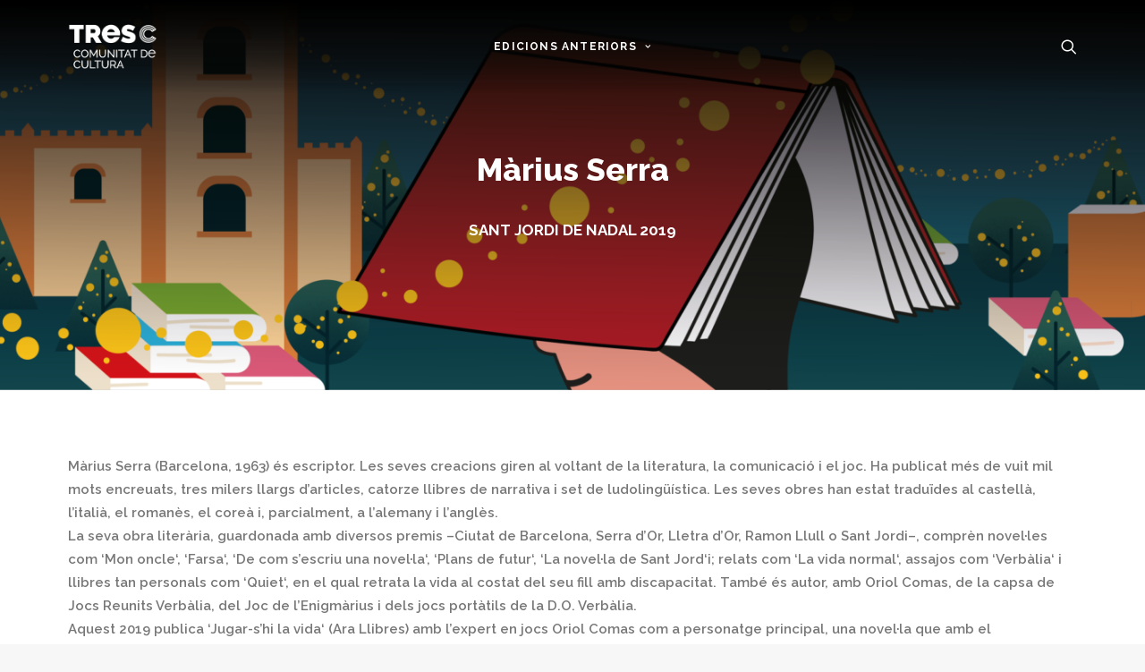

--- FILE ---
content_type: text/html; charset=UTF-8
request_url: https://historic.santjordidenadal.cat/marius-serra-3/
body_size: 11288
content:
<!DOCTYPE html>
<html class="no-touch" lang="ca" xmlns="http://www.w3.org/1999/xhtml">
<head>
<meta http-equiv="Content-Type" content="text/html; charset=UTF-8">
<meta name="viewport" content="width=device-width, initial-scale=1">
<link rel="profile" href="http://gmpg.org/xfn/11">
<link rel="pingback" href="https://historic.santjordidenadal.cat/xmlrpc.php">
<meta name='robots' content='index, follow, max-image-preview:large, max-snippet:-1, max-video-preview:-1' />

<!-- Google Tag Manager for WordPress by gtm4wp.com -->
<script data-cfasync="false" data-pagespeed-no-defer>
	var gtm4wp_datalayer_name = "dataLayer";
	var dataLayer = dataLayer || [];
</script>
<!-- End Google Tag Manager for WordPress by gtm4wp.com -->
	<!-- This site is optimized with the Yoast SEO plugin v21.8.1 - https://yoast.com/wordpress/plugins/seo/ -->
	<title>Màrius Serra - Sant Jordi de Nadal - Edicions Anterior</title>
	<link rel="canonical" href="https://historic.santjordidenadal.cat/marius-serra-3/" />
	<meta property="og:locale" content="ca_ES" />
	<meta property="og:type" content="article" />
	<meta property="og:title" content="Màrius Serra - Sant Jordi de Nadal - Edicions Anterior" />
	<meta property="og:description" content="Màrius Serra (Barcelona, 1963) és escriptor. Les seves creacions giren al voltant de la literatura, la comunicació i el joc. [&hellip;]" />
	<meta property="og:url" content="https://historic.santjordidenadal.cat/marius-serra-3/" />
	<meta property="og:site_name" content="Sant Jordi de Nadal - Edicions Anterior" />
	<meta property="article:published_time" content="2019-11-21T18:21:48+00:00" />
	<meta property="article:modified_time" content="2020-11-26T08:56:54+00:00" />
	<meta property="og:image" content="https://historic.santjordidenadal.cat/wp-content/uploads/2019/11/marius-serra.jpg" />
	<meta property="og:image:width" content="600" />
	<meta property="og:image:height" content="431" />
	<meta property="og:image:type" content="image/jpeg" />
	<meta name="author" content="tresbe" />
	<meta name="twitter:card" content="summary_large_image" />
	<meta name="twitter:label1" content="Escrit per" />
	<meta name="twitter:data1" content="tresbe" />
	<meta name="twitter:label2" content="Temps estimat de lectura" />
	<meta name="twitter:data2" content="1 minut" />
	<script type="application/ld+json" class="yoast-schema-graph">{"@context":"https://schema.org","@graph":[{"@type":"WebPage","@id":"https://historic.santjordidenadal.cat/marius-serra-3/","url":"https://historic.santjordidenadal.cat/marius-serra-3/","name":"Màrius Serra - Sant Jordi de Nadal - Edicions Anterior","isPartOf":{"@id":"https://historic.santjordidenadal.cat/#website"},"primaryImageOfPage":{"@id":"https://historic.santjordidenadal.cat/marius-serra-3/#primaryimage"},"image":{"@id":"https://historic.santjordidenadal.cat/marius-serra-3/#primaryimage"},"thumbnailUrl":"https://historic.santjordidenadal.cat/wp-content/uploads/2019/11/marius-serra.jpg","datePublished":"2019-11-21T18:21:48+00:00","dateModified":"2020-11-26T08:56:54+00:00","author":{"@id":"https://historic.santjordidenadal.cat/#/schema/person/706eb113b456c130b1e5e90f7837a8cb"},"breadcrumb":{"@id":"https://historic.santjordidenadal.cat/marius-serra-3/#breadcrumb"},"inLanguage":"ca","potentialAction":[{"@type":"ReadAction","target":["https://historic.santjordidenadal.cat/marius-serra-3/"]}]},{"@type":"ImageObject","inLanguage":"ca","@id":"https://historic.santjordidenadal.cat/marius-serra-3/#primaryimage","url":"https://historic.santjordidenadal.cat/wp-content/uploads/2019/11/marius-serra.jpg","contentUrl":"https://historic.santjordidenadal.cat/wp-content/uploads/2019/11/marius-serra.jpg","width":600,"height":431},{"@type":"BreadcrumbList","@id":"https://historic.santjordidenadal.cat/marius-serra-3/#breadcrumb","itemListElement":[{"@type":"ListItem","position":1,"name":"Inici","item":"https://historic.santjordidenadal.cat/"},{"@type":"ListItem","position":2,"name":"Màrius Serra"}]},{"@type":"WebSite","@id":"https://historic.santjordidenadal.cat/#website","url":"https://historic.santjordidenadal.cat/","name":"Sant Jordi de Nadal - Edicions Anterior","description":"Web oficial del Sant Jordi de Nadal","potentialAction":[{"@type":"SearchAction","target":{"@type":"EntryPoint","urlTemplate":"https://historic.santjordidenadal.cat/?s={search_term_string}"},"query-input":"required name=search_term_string"}],"inLanguage":"ca"},{"@type":"Person","@id":"https://historic.santjordidenadal.cat/#/schema/person/706eb113b456c130b1e5e90f7837a8cb","name":"tresbe","url":"https://historic.santjordidenadal.cat/author/tresbe/"}]}</script>
	<!-- / Yoast SEO plugin. -->


<link rel='dns-prefetch' href='//fonts.googleapis.com' />
<link rel="alternate" type="application/rss+xml" title="Sant Jordi de Nadal - Edicions Anterior &raquo; Canal d&#039;informació" href="https://historic.santjordidenadal.cat/feed/" />
<link rel="alternate" type="application/rss+xml" title="Sant Jordi de Nadal - Edicions Anterior &raquo; Canal dels comentaris" href="https://historic.santjordidenadal.cat/comments/feed/" />
<link rel='stylesheet' id='sbi_styles-css' href='https://historic.santjordidenadal.cat/wp-content/plugins/instagram-feed/css/sbi-styles.min.css?ver=6.10.0' type='text/css' media='all' />
<link rel='stylesheet' id='wp-block-library-css' href='https://historic.santjordidenadal.cat/wp-includes/css/dist/block-library/style.min.css?ver=26e2010a1f19f3e10f801b54bae4cf79' type='text/css' media='all' />
<link rel='stylesheet' id='classic-theme-styles-css' href='https://historic.santjordidenadal.cat/wp-includes/css/classic-themes.min.css?ver=26e2010a1f19f3e10f801b54bae4cf79' type='text/css' media='all' />
<style id='global-styles-inline-css' type='text/css'>
body{--wp--preset--color--black: #000000;--wp--preset--color--cyan-bluish-gray: #abb8c3;--wp--preset--color--white: #ffffff;--wp--preset--color--pale-pink: #f78da7;--wp--preset--color--vivid-red: #cf2e2e;--wp--preset--color--luminous-vivid-orange: #ff6900;--wp--preset--color--luminous-vivid-amber: #fcb900;--wp--preset--color--light-green-cyan: #7bdcb5;--wp--preset--color--vivid-green-cyan: #00d084;--wp--preset--color--pale-cyan-blue: #8ed1fc;--wp--preset--color--vivid-cyan-blue: #0693e3;--wp--preset--color--vivid-purple: #9b51e0;--wp--preset--gradient--vivid-cyan-blue-to-vivid-purple: linear-gradient(135deg,rgba(6,147,227,1) 0%,rgb(155,81,224) 100%);--wp--preset--gradient--light-green-cyan-to-vivid-green-cyan: linear-gradient(135deg,rgb(122,220,180) 0%,rgb(0,208,130) 100%);--wp--preset--gradient--luminous-vivid-amber-to-luminous-vivid-orange: linear-gradient(135deg,rgba(252,185,0,1) 0%,rgba(255,105,0,1) 100%);--wp--preset--gradient--luminous-vivid-orange-to-vivid-red: linear-gradient(135deg,rgba(255,105,0,1) 0%,rgb(207,46,46) 100%);--wp--preset--gradient--very-light-gray-to-cyan-bluish-gray: linear-gradient(135deg,rgb(238,238,238) 0%,rgb(169,184,195) 100%);--wp--preset--gradient--cool-to-warm-spectrum: linear-gradient(135deg,rgb(74,234,220) 0%,rgb(151,120,209) 20%,rgb(207,42,186) 40%,rgb(238,44,130) 60%,rgb(251,105,98) 80%,rgb(254,248,76) 100%);--wp--preset--gradient--blush-light-purple: linear-gradient(135deg,rgb(255,206,236) 0%,rgb(152,150,240) 100%);--wp--preset--gradient--blush-bordeaux: linear-gradient(135deg,rgb(254,205,165) 0%,rgb(254,45,45) 50%,rgb(107,0,62) 100%);--wp--preset--gradient--luminous-dusk: linear-gradient(135deg,rgb(255,203,112) 0%,rgb(199,81,192) 50%,rgb(65,88,208) 100%);--wp--preset--gradient--pale-ocean: linear-gradient(135deg,rgb(255,245,203) 0%,rgb(182,227,212) 50%,rgb(51,167,181) 100%);--wp--preset--gradient--electric-grass: linear-gradient(135deg,rgb(202,248,128) 0%,rgb(113,206,126) 100%);--wp--preset--gradient--midnight: linear-gradient(135deg,rgb(2,3,129) 0%,rgb(40,116,252) 100%);--wp--preset--duotone--dark-grayscale: url('#wp-duotone-dark-grayscale');--wp--preset--duotone--grayscale: url('#wp-duotone-grayscale');--wp--preset--duotone--purple-yellow: url('#wp-duotone-purple-yellow');--wp--preset--duotone--blue-red: url('#wp-duotone-blue-red');--wp--preset--duotone--midnight: url('#wp-duotone-midnight');--wp--preset--duotone--magenta-yellow: url('#wp-duotone-magenta-yellow');--wp--preset--duotone--purple-green: url('#wp-duotone-purple-green');--wp--preset--duotone--blue-orange: url('#wp-duotone-blue-orange');--wp--preset--font-size--small: 13px;--wp--preset--font-size--medium: 20px;--wp--preset--font-size--large: 36px;--wp--preset--font-size--x-large: 42px;--wp--preset--spacing--20: 0.44rem;--wp--preset--spacing--30: 0.67rem;--wp--preset--spacing--40: 1rem;--wp--preset--spacing--50: 1.5rem;--wp--preset--spacing--60: 2.25rem;--wp--preset--spacing--70: 3.38rem;--wp--preset--spacing--80: 5.06rem;--wp--preset--shadow--natural: 6px 6px 9px rgba(0, 0, 0, 0.2);--wp--preset--shadow--deep: 12px 12px 50px rgba(0, 0, 0, 0.4);--wp--preset--shadow--sharp: 6px 6px 0px rgba(0, 0, 0, 0.2);--wp--preset--shadow--outlined: 6px 6px 0px -3px rgba(255, 255, 255, 1), 6px 6px rgba(0, 0, 0, 1);--wp--preset--shadow--crisp: 6px 6px 0px rgba(0, 0, 0, 1);}:where(.is-layout-flex){gap: 0.5em;}body .is-layout-flow > .alignleft{float: left;margin-inline-start: 0;margin-inline-end: 2em;}body .is-layout-flow > .alignright{float: right;margin-inline-start: 2em;margin-inline-end: 0;}body .is-layout-flow > .aligncenter{margin-left: auto !important;margin-right: auto !important;}body .is-layout-constrained > .alignleft{float: left;margin-inline-start: 0;margin-inline-end: 2em;}body .is-layout-constrained > .alignright{float: right;margin-inline-start: 2em;margin-inline-end: 0;}body .is-layout-constrained > .aligncenter{margin-left: auto !important;margin-right: auto !important;}body .is-layout-constrained > :where(:not(.alignleft):not(.alignright):not(.alignfull)){max-width: var(--wp--style--global--content-size);margin-left: auto !important;margin-right: auto !important;}body .is-layout-constrained > .alignwide{max-width: var(--wp--style--global--wide-size);}body .is-layout-flex{display: flex;}body .is-layout-flex{flex-wrap: wrap;align-items: center;}body .is-layout-flex > *{margin: 0;}:where(.wp-block-columns.is-layout-flex){gap: 2em;}.has-black-color{color: var(--wp--preset--color--black) !important;}.has-cyan-bluish-gray-color{color: var(--wp--preset--color--cyan-bluish-gray) !important;}.has-white-color{color: var(--wp--preset--color--white) !important;}.has-pale-pink-color{color: var(--wp--preset--color--pale-pink) !important;}.has-vivid-red-color{color: var(--wp--preset--color--vivid-red) !important;}.has-luminous-vivid-orange-color{color: var(--wp--preset--color--luminous-vivid-orange) !important;}.has-luminous-vivid-amber-color{color: var(--wp--preset--color--luminous-vivid-amber) !important;}.has-light-green-cyan-color{color: var(--wp--preset--color--light-green-cyan) !important;}.has-vivid-green-cyan-color{color: var(--wp--preset--color--vivid-green-cyan) !important;}.has-pale-cyan-blue-color{color: var(--wp--preset--color--pale-cyan-blue) !important;}.has-vivid-cyan-blue-color{color: var(--wp--preset--color--vivid-cyan-blue) !important;}.has-vivid-purple-color{color: var(--wp--preset--color--vivid-purple) !important;}.has-black-background-color{background-color: var(--wp--preset--color--black) !important;}.has-cyan-bluish-gray-background-color{background-color: var(--wp--preset--color--cyan-bluish-gray) !important;}.has-white-background-color{background-color: var(--wp--preset--color--white) !important;}.has-pale-pink-background-color{background-color: var(--wp--preset--color--pale-pink) !important;}.has-vivid-red-background-color{background-color: var(--wp--preset--color--vivid-red) !important;}.has-luminous-vivid-orange-background-color{background-color: var(--wp--preset--color--luminous-vivid-orange) !important;}.has-luminous-vivid-amber-background-color{background-color: var(--wp--preset--color--luminous-vivid-amber) !important;}.has-light-green-cyan-background-color{background-color: var(--wp--preset--color--light-green-cyan) !important;}.has-vivid-green-cyan-background-color{background-color: var(--wp--preset--color--vivid-green-cyan) !important;}.has-pale-cyan-blue-background-color{background-color: var(--wp--preset--color--pale-cyan-blue) !important;}.has-vivid-cyan-blue-background-color{background-color: var(--wp--preset--color--vivid-cyan-blue) !important;}.has-vivid-purple-background-color{background-color: var(--wp--preset--color--vivid-purple) !important;}.has-black-border-color{border-color: var(--wp--preset--color--black) !important;}.has-cyan-bluish-gray-border-color{border-color: var(--wp--preset--color--cyan-bluish-gray) !important;}.has-white-border-color{border-color: var(--wp--preset--color--white) !important;}.has-pale-pink-border-color{border-color: var(--wp--preset--color--pale-pink) !important;}.has-vivid-red-border-color{border-color: var(--wp--preset--color--vivid-red) !important;}.has-luminous-vivid-orange-border-color{border-color: var(--wp--preset--color--luminous-vivid-orange) !important;}.has-luminous-vivid-amber-border-color{border-color: var(--wp--preset--color--luminous-vivid-amber) !important;}.has-light-green-cyan-border-color{border-color: var(--wp--preset--color--light-green-cyan) !important;}.has-vivid-green-cyan-border-color{border-color: var(--wp--preset--color--vivid-green-cyan) !important;}.has-pale-cyan-blue-border-color{border-color: var(--wp--preset--color--pale-cyan-blue) !important;}.has-vivid-cyan-blue-border-color{border-color: var(--wp--preset--color--vivid-cyan-blue) !important;}.has-vivid-purple-border-color{border-color: var(--wp--preset--color--vivid-purple) !important;}.has-vivid-cyan-blue-to-vivid-purple-gradient-background{background: var(--wp--preset--gradient--vivid-cyan-blue-to-vivid-purple) !important;}.has-light-green-cyan-to-vivid-green-cyan-gradient-background{background: var(--wp--preset--gradient--light-green-cyan-to-vivid-green-cyan) !important;}.has-luminous-vivid-amber-to-luminous-vivid-orange-gradient-background{background: var(--wp--preset--gradient--luminous-vivid-amber-to-luminous-vivid-orange) !important;}.has-luminous-vivid-orange-to-vivid-red-gradient-background{background: var(--wp--preset--gradient--luminous-vivid-orange-to-vivid-red) !important;}.has-very-light-gray-to-cyan-bluish-gray-gradient-background{background: var(--wp--preset--gradient--very-light-gray-to-cyan-bluish-gray) !important;}.has-cool-to-warm-spectrum-gradient-background{background: var(--wp--preset--gradient--cool-to-warm-spectrum) !important;}.has-blush-light-purple-gradient-background{background: var(--wp--preset--gradient--blush-light-purple) !important;}.has-blush-bordeaux-gradient-background{background: var(--wp--preset--gradient--blush-bordeaux) !important;}.has-luminous-dusk-gradient-background{background: var(--wp--preset--gradient--luminous-dusk) !important;}.has-pale-ocean-gradient-background{background: var(--wp--preset--gradient--pale-ocean) !important;}.has-electric-grass-gradient-background{background: var(--wp--preset--gradient--electric-grass) !important;}.has-midnight-gradient-background{background: var(--wp--preset--gradient--midnight) !important;}.has-small-font-size{font-size: var(--wp--preset--font-size--small) !important;}.has-medium-font-size{font-size: var(--wp--preset--font-size--medium) !important;}.has-large-font-size{font-size: var(--wp--preset--font-size--large) !important;}.has-x-large-font-size{font-size: var(--wp--preset--font-size--x-large) !important;}
.wp-block-navigation a:where(:not(.wp-element-button)){color: inherit;}
:where(.wp-block-columns.is-layout-flex){gap: 2em;}
.wp-block-pullquote{font-size: 1.5em;line-height: 1.6;}
</style>
<link rel='stylesheet' id='ctf_styles-css' href='https://historic.santjordidenadal.cat/wp-content/plugins/custom-twitter-feeds/css/ctf-styles.min.css?ver=2.3.1' type='text/css' media='all' />
<link rel='stylesheet' id='finalTilesGallery_stylesheet-css' href='https://historic.santjordidenadal.cat/wp-content/plugins/final-tiles-grid-gallery-lite/scripts/ftg.css?ver=3.6.10' type='text/css' media='all' />
<link rel='stylesheet' id='fontawesome_stylesheet-css' href='https://historic.santjordidenadal.cat/wp-content/plugins/final-tiles-grid-gallery-lite/fonts/font-awesome/css/font-awesome.min.css?ver=26e2010a1f19f3e10f801b54bae4cf79' type='text/css' media='all' />
<link rel='stylesheet' id='uncodefont-google-css' href='//fonts.googleapis.com/css?family=Raleway%3A100%2C200%2C300%2Cregular%2C500%2C600%2C700%2C800%2C900%2C100italic%2C200italic%2C300italic%2Citalic%2C500italic%2C600italic%2C700italic%2C800italic%2C900italic&#038;subset=cyrillic%2Ccyrillic-ext%2Clatin%2Clatin-ext%2Cvietnamese&#038;ver=2.7.10' type='text/css' media='all' />
<link rel='stylesheet' id='newsletter-css' href='https://historic.santjordidenadal.cat/wp-content/plugins/newsletter/style.css?ver=9.1.0' type='text/css' media='all' />
<link rel='stylesheet' id='uncode-style-css' href='https://historic.santjordidenadal.cat/wp-content/themes/uncode/library/css/style.css?ver=1345574072' type='text/css' media='all' />
<style id='uncode-style-inline-css' type='text/css'>

@media (min-width: 960px) { .limit-width { max-width: 1200px; margin: auto;}}
#changer-back-color { transition: background-color 1000ms cubic-bezier(0.25, 1, 0.5, 1) !important; } #changer-back-color > div { transition: opacity 1000ms cubic-bezier(0.25, 1, 0.5, 1) !important; } body.bg-changer-init.disable-hover .main-wrapper .style-light,  body.bg-changer-init.disable-hover .main-wrapper .style-light h1,  body.bg-changer-init.disable-hover .main-wrapper .style-light h2, body.bg-changer-init.disable-hover .main-wrapper .style-light h3, body.bg-changer-init.disable-hover .main-wrapper .style-light h4, body.bg-changer-init.disable-hover .main-wrapper .style-light h5, body.bg-changer-init.disable-hover .main-wrapper .style-light h6, body.bg-changer-init.disable-hover .main-wrapper .style-light a, body.bg-changer-init.disable-hover .main-wrapper .style-dark, body.bg-changer-init.disable-hover .main-wrapper .style-dark h1, body.bg-changer-init.disable-hover .main-wrapper .style-dark h2, body.bg-changer-init.disable-hover .main-wrapper .style-dark h3, body.bg-changer-init.disable-hover .main-wrapper .style-dark h4, body.bg-changer-init.disable-hover .main-wrapper .style-dark h5, body.bg-changer-init.disable-hover .main-wrapper .style-dark h6, body.bg-changer-init.disable-hover .main-wrapper .style-dark a { transition: color 1000ms cubic-bezier(0.25, 1, 0.5, 1) !important; }
</style>
<link rel='stylesheet' id='uncode-icons-css' href='https://historic.santjordidenadal.cat/wp-content/themes/uncode/library/css/uncode-icons.css?ver=1345574072' type='text/css' media='all' />
<link rel='stylesheet' id='uncode-custom-style-css' href='https://historic.santjordidenadal.cat/wp-content/themes/uncode/library/css/style-custom.css?ver=1345574072' type='text/css' media='all' />
<style id='uncode-custom-style-inline-css' type='text/css'>
.menu-wrapper {height:0 !important;}.menu-container{background:rgb(255,255,255);background:linear-gradient(0deg, rgba(255,255,255,0) 0%, rgba(8,8,8,0.6979166666666667) 60%, rgba(0,0,0,0.9528186274509804) 100%);border:0 !important;box-shadow:none !important;position:absolute;}@media (max-width:959px){.menu-dark .row-menu .row-menu-inner{border-bottom:none;}}.text-scale-down{transform:scale(1,0.9);}.border-black span{padding:3px 6px;border:1px solid black;line-height:normal;}.icon-box.icon-inline{padding-left:6px;padding-right:6px;}.widget-container .tagcloud a{border-radius:0px;border-color:white !important;letter-spacing:1px;font-weight:700;padding:4px 8px;display:inline-block;border:1px solid;margin:0px 5px 9px 0px;text-transform:uppercase;}.search-footer input{border:0;background-color:#000000;height:50px;}.tmb .t-cat-over a.bordered-cat, .tmb span.bordered-cat{border-color:white;}.btn-px-3{padding-left:15px !important;padding-right:15px !important;}.ctf-credit-link {display:none;}@font-face{font-family:'MyriadPro';src:url('/wp-content/themes/uncode-child/fonts/MyriadPro-Regular.otf');src:url('/wp-content/themes/uncode-child/fonts/MyriadPro-Regular.eot?#iefix') format('embedded-opentype'),url('/wp-content/themes/uncode-child/fonts/MyriadPro-Regular.otf') format('woff'),url('/wp-content/themes/uncode-child/fonts/MyriadPro-Regular.otf') format('truetype'),url('/wp-content/themes/uncode-child/fonts/MyriadPro-Regular.otf') format('svg');}@media (max-width:1366px){#slider-home > div > div {height:700px!important;}}@media (max-width:375px){#slider-home > div > div {height:710px!important;}.countdown_section{margin:0px 7px 2px 0px!important;margin-left:15%!important;}}@media (max-width:320px){#slider-home > div > div {height:725px!important;}}.escriptors-tags-cloud .tagcloud a {border:1px solid #303133 !important;}.escriptors-tags-cloud .tagcloud a:hover {border:1px solid #cecece !important;}.escriptors-abacus-button {color:#303133 !important;background-color:#ffffff !important;}.escriptors-abacus-button:hover {color:#ffffff !important;background-color:#303133 !important;}.etiquetes-post a {font-size:11px !important;border-radius:0px;border:1px solid #303133 !important;letter-spacing:1px;font-weight:700;padding:4px 8px;display:inline-block;margin:0px 5px 9px 0px;text-transform:uppercase;}.etiquetes-post a:hover {border:1px solid #cecece !important;}
</style>
<link rel='stylesheet' id='child-style-css' href='https://historic.santjordidenadal.cat/wp-content/themes/uncode-child/style.css?ver=260554774' type='text/css' media='all' />
<link rel='stylesheet' id='timed-content-css-css' href='https://historic.santjordidenadal.cat/wp-content/plugins/timed-content/css/timed-content.css?ver=2.97' type='text/css' media='all' />
<script type='text/javascript' id='jquery-core-js-extra'>
/* <![CDATA[ */
var ctf = {"ajax_url":"https:\/\/historic.santjordidenadal.cat\/wp-admin\/admin-ajax.php"};
/* ]]> */
</script>
<script type='text/javascript' src='https://historic.santjordidenadal.cat/wp-includes/js/jquery/jquery.min.js?ver=3.6.4' id='jquery-core-js'></script>
<script type='text/javascript' src='https://historic.santjordidenadal.cat/wp-includes/js/jquery/jquery-migrate.min.js?ver=3.4.0' id='jquery-migrate-js'></script>
<script type='text/javascript' src='/wp-content/themes/uncode/library/js/ai-uncode.js' id='uncodeAI' data-home='/' data-path='/' data-breakpoints-images='258,516,720,1032,1440,2064,2880' id='ai-uncode-js'></script>
<script type='text/javascript' id='uncode-init-js-extra'>
/* <![CDATA[ */
var SiteParameters = {"days":"days","hours":"hours","minutes":"minutes","seconds":"seconds","constant_scroll":"on","scroll_speed":"2","parallax_factor":"0.25","loading":"Loading\u2026","slide_name":"slide","slide_footer":"footer","ajax_url":"https:\/\/historic.santjordidenadal.cat\/wp-admin\/admin-ajax.php","nonce_adaptive_images":"ccd5495b88","nonce_srcset_async":"c4fe2cbfa1","enable_debug":"","block_mobile_videos":"","is_frontend_editor":"","main_width":["1200","px"],"mobile_parallax_allowed":"","wireframes_plugin_active":"1","sticky_elements":"off","lazyload_type":"","resize_quality":"90","register_metadata":"","bg_changer_time":"1000","update_wc_fragments":"1","optimize_shortpixel_image":"","custom_cursor_selector":"[href], .trigger-overlay, .owl-next, .owl-prev, .owl-dot, input[type=\"submit\"], input[type=\"checkbox\"], button[type=\"submit\"], a[class^=\"ilightbox\"], .ilightbox-thumbnail, .ilightbox-prev, .ilightbox-next, .overlay-close, .unmodal-close, .qty-inset > span, .share-button li, .uncode-post-titles .tmb.tmb-click-area, .btn-link, .tmb-click-row .t-inside, .lg-outer button, .lg-thumb img","mobile_parallax_animation":"","lbox_enhanced":"","native_media_player":"","vimeoPlayerParams":"?autoplay=0","ajax_filter_key_search":"key","ajax_filter_key_unfilter":"unfilter","uncode_adaptive":"1","ai_breakpoints":"258,516,720,1032,1440,2064,2880"};
/* ]]> */
</script>
<script type='text/javascript' src='https://historic.santjordidenadal.cat/wp-content/themes/uncode/library/js/init.js?ver=1345574072' id='uncode-init-js'></script>
<script type='text/javascript' src='https://historic.santjordidenadal.cat/wp-content/plugins/timed-content/js/timed-content.js?ver=2.97' id='timed-content_js-js'></script>
<link rel="https://api.w.org/" href="https://historic.santjordidenadal.cat/wp-json/" /><link rel="alternate" type="application/json" href="https://historic.santjordidenadal.cat/wp-json/wp/v2/posts/7264" /><link rel="EditURI" type="application/rsd+xml" title="RSD" href="https://historic.santjordidenadal.cat/xmlrpc.php?rsd" />
<link rel="wlwmanifest" type="application/wlwmanifest+xml" href="https://historic.santjordidenadal.cat/wp-includes/wlwmanifest.xml" />

<link rel='shortlink' href='https://historic.santjordidenadal.cat/?p=7264' />
<link rel="alternate" type="application/json+oembed" href="https://historic.santjordidenadal.cat/wp-json/oembed/1.0/embed?url=https%3A%2F%2Fhistoric.santjordidenadal.cat%2Fmarius-serra-3%2F" />
<link rel="alternate" type="text/xml+oembed" href="https://historic.santjordidenadal.cat/wp-json/oembed/1.0/embed?url=https%3A%2F%2Fhistoric.santjordidenadal.cat%2Fmarius-serra-3%2F&#038;format=xml" />

<!-- Google Tag Manager for WordPress by gtm4wp.com -->
<!-- GTM Container placement set to automatic -->
<script data-cfasync="false" data-pagespeed-no-defer>
	var dataLayer_content = {"pagePostType":"post","pagePostType2":"single-post","pageCategory":["sant-jordi-de-nadal-2019"],"pagePostAuthor":"tresbe","browserName":"","browserVersion":"","browserEngineName":"","browserEngineVersion":"","osName":"","osVersion":"","deviceType":"bot","deviceManufacturer":"","deviceModel":""};
	dataLayer.push( dataLayer_content );
</script>
<script data-cfasync="false" data-pagespeed-no-defer>
(function(w,d,s,l,i){w[l]=w[l]||[];w[l].push({'gtm.start':
new Date().getTime(),event:'gtm.js'});var f=d.getElementsByTagName(s)[0],
j=d.createElement(s),dl=l!='dataLayer'?'&l='+l:'';j.async=true;j.src=
'//www.googletagmanager.com/gtm.js?id='+i+dl;f.parentNode.insertBefore(j,f);
})(window,document,'script','dataLayer','GTM-PQXDGF3');
</script>
<!-- End Google Tag Manager for WordPress by gtm4wp.com --><!-- All in one Favicon 4.8 --><link rel="icon" href="https://historic.santjordidenadal.cat/wp-content/uploads/2019/10/cropped-favicon512-32x32.png" sizes="32x32" />
<link rel="icon" href="https://historic.santjordidenadal.cat/wp-content/uploads/2019/10/cropped-favicon512-192x192.png" sizes="192x192" />
<link rel="apple-touch-icon" href="https://historic.santjordidenadal.cat/wp-content/uploads/2019/10/cropped-favicon512-180x180.png" />
<meta name="msapplication-TileImage" content="https://historic.santjordidenadal.cat/wp-content/uploads/2019/10/cropped-favicon512-270x270.png" />
<noscript><style> .wpb_animate_when_almost_visible { opacity: 1; }</style></noscript></head>
<body class="post-template-default single single-post postid-7264 single-format-standard  style-color-lxmt-bg group-blog hormenu-position-left hmenu hmenu-position-center header-full-width main-center-align menu-sticky-mobile mobile-parallax-not-allowed ilb-no-bounce unreg uncode-btn-square qw-body-scroll-disabled wpb-js-composer js-comp-ver-6.9.0.2 vc_responsive" data-border="0">
		<div id="vh_layout_help"></div><svg xmlns="http://www.w3.org/2000/svg" viewBox="0 0 0 0" width="0" height="0" focusable="false" role="none" style="visibility: hidden; position: absolute; left: -9999px; overflow: hidden;" ><defs><filter id="wp-duotone-dark-grayscale"><feColorMatrix color-interpolation-filters="sRGB" type="matrix" values=" .299 .587 .114 0 0 .299 .587 .114 0 0 .299 .587 .114 0 0 .299 .587 .114 0 0 " /><feComponentTransfer color-interpolation-filters="sRGB" ><feFuncR type="table" tableValues="0 0.49803921568627" /><feFuncG type="table" tableValues="0 0.49803921568627" /><feFuncB type="table" tableValues="0 0.49803921568627" /><feFuncA type="table" tableValues="1 1" /></feComponentTransfer><feComposite in2="SourceGraphic" operator="in" /></filter></defs></svg><svg xmlns="http://www.w3.org/2000/svg" viewBox="0 0 0 0" width="0" height="0" focusable="false" role="none" style="visibility: hidden; position: absolute; left: -9999px; overflow: hidden;" ><defs><filter id="wp-duotone-grayscale"><feColorMatrix color-interpolation-filters="sRGB" type="matrix" values=" .299 .587 .114 0 0 .299 .587 .114 0 0 .299 .587 .114 0 0 .299 .587 .114 0 0 " /><feComponentTransfer color-interpolation-filters="sRGB" ><feFuncR type="table" tableValues="0 1" /><feFuncG type="table" tableValues="0 1" /><feFuncB type="table" tableValues="0 1" /><feFuncA type="table" tableValues="1 1" /></feComponentTransfer><feComposite in2="SourceGraphic" operator="in" /></filter></defs></svg><svg xmlns="http://www.w3.org/2000/svg" viewBox="0 0 0 0" width="0" height="0" focusable="false" role="none" style="visibility: hidden; position: absolute; left: -9999px; overflow: hidden;" ><defs><filter id="wp-duotone-purple-yellow"><feColorMatrix color-interpolation-filters="sRGB" type="matrix" values=" .299 .587 .114 0 0 .299 .587 .114 0 0 .299 .587 .114 0 0 .299 .587 .114 0 0 " /><feComponentTransfer color-interpolation-filters="sRGB" ><feFuncR type="table" tableValues="0.54901960784314 0.98823529411765" /><feFuncG type="table" tableValues="0 1" /><feFuncB type="table" tableValues="0.71764705882353 0.25490196078431" /><feFuncA type="table" tableValues="1 1" /></feComponentTransfer><feComposite in2="SourceGraphic" operator="in" /></filter></defs></svg><svg xmlns="http://www.w3.org/2000/svg" viewBox="0 0 0 0" width="0" height="0" focusable="false" role="none" style="visibility: hidden; position: absolute; left: -9999px; overflow: hidden;" ><defs><filter id="wp-duotone-blue-red"><feColorMatrix color-interpolation-filters="sRGB" type="matrix" values=" .299 .587 .114 0 0 .299 .587 .114 0 0 .299 .587 .114 0 0 .299 .587 .114 0 0 " /><feComponentTransfer color-interpolation-filters="sRGB" ><feFuncR type="table" tableValues="0 1" /><feFuncG type="table" tableValues="0 0.27843137254902" /><feFuncB type="table" tableValues="0.5921568627451 0.27843137254902" /><feFuncA type="table" tableValues="1 1" /></feComponentTransfer><feComposite in2="SourceGraphic" operator="in" /></filter></defs></svg><svg xmlns="http://www.w3.org/2000/svg" viewBox="0 0 0 0" width="0" height="0" focusable="false" role="none" style="visibility: hidden; position: absolute; left: -9999px; overflow: hidden;" ><defs><filter id="wp-duotone-midnight"><feColorMatrix color-interpolation-filters="sRGB" type="matrix" values=" .299 .587 .114 0 0 .299 .587 .114 0 0 .299 .587 .114 0 0 .299 .587 .114 0 0 " /><feComponentTransfer color-interpolation-filters="sRGB" ><feFuncR type="table" tableValues="0 0" /><feFuncG type="table" tableValues="0 0.64705882352941" /><feFuncB type="table" tableValues="0 1" /><feFuncA type="table" tableValues="1 1" /></feComponentTransfer><feComposite in2="SourceGraphic" operator="in" /></filter></defs></svg><svg xmlns="http://www.w3.org/2000/svg" viewBox="0 0 0 0" width="0" height="0" focusable="false" role="none" style="visibility: hidden; position: absolute; left: -9999px; overflow: hidden;" ><defs><filter id="wp-duotone-magenta-yellow"><feColorMatrix color-interpolation-filters="sRGB" type="matrix" values=" .299 .587 .114 0 0 .299 .587 .114 0 0 .299 .587 .114 0 0 .299 .587 .114 0 0 " /><feComponentTransfer color-interpolation-filters="sRGB" ><feFuncR type="table" tableValues="0.78039215686275 1" /><feFuncG type="table" tableValues="0 0.94901960784314" /><feFuncB type="table" tableValues="0.35294117647059 0.47058823529412" /><feFuncA type="table" tableValues="1 1" /></feComponentTransfer><feComposite in2="SourceGraphic" operator="in" /></filter></defs></svg><svg xmlns="http://www.w3.org/2000/svg" viewBox="0 0 0 0" width="0" height="0" focusable="false" role="none" style="visibility: hidden; position: absolute; left: -9999px; overflow: hidden;" ><defs><filter id="wp-duotone-purple-green"><feColorMatrix color-interpolation-filters="sRGB" type="matrix" values=" .299 .587 .114 0 0 .299 .587 .114 0 0 .299 .587 .114 0 0 .299 .587 .114 0 0 " /><feComponentTransfer color-interpolation-filters="sRGB" ><feFuncR type="table" tableValues="0.65098039215686 0.40392156862745" /><feFuncG type="table" tableValues="0 1" /><feFuncB type="table" tableValues="0.44705882352941 0.4" /><feFuncA type="table" tableValues="1 1" /></feComponentTransfer><feComposite in2="SourceGraphic" operator="in" /></filter></defs></svg><svg xmlns="http://www.w3.org/2000/svg" viewBox="0 0 0 0" width="0" height="0" focusable="false" role="none" style="visibility: hidden; position: absolute; left: -9999px; overflow: hidden;" ><defs><filter id="wp-duotone-blue-orange"><feColorMatrix color-interpolation-filters="sRGB" type="matrix" values=" .299 .587 .114 0 0 .299 .587 .114 0 0 .299 .587 .114 0 0 .299 .587 .114 0 0 " /><feComponentTransfer color-interpolation-filters="sRGB" ><feFuncR type="table" tableValues="0.098039215686275 1" /><feFuncG type="table" tableValues="0 0.66274509803922" /><feFuncB type="table" tableValues="0.84705882352941 0.41960784313725" /><feFuncA type="table" tableValues="1 1" /></feComponentTransfer><feComposite in2="SourceGraphic" operator="in" /></filter></defs></svg>
<!-- GTM Container placement set to automatic -->
<!-- Google Tag Manager (noscript) -->
				<noscript><iframe src="https://www.googletagmanager.com/ns.html?id=GTM-PQXDGF3" height="0" width="0" style="display:none;visibility:hidden" aria-hidden="true"></iframe></noscript>
<!-- End Google Tag Manager (noscript) --><div class="body-borders" data-border="0"><div class="top-border body-border-shadow"></div><div class="right-border body-border-shadow"></div><div class="bottom-border body-border-shadow"></div><div class="left-border body-border-shadow"></div><div class="top-border style-light-bg"></div><div class="right-border style-light-bg"></div><div class="bottom-border style-light-bg"></div><div class="left-border style-light-bg"></div></div>	<div class="box-wrapper">
		<div class="box-container">
		<script type="text/javascript" id="initBox">UNCODE.initBox();</script>
		<div class="menu-wrapper menu-shrink menu-sticky menu-sticky-mobile">
													
													<header id="masthead" class="navbar menu-primary menu-dark submenu-dark style-dark-original menu-with-logo">
														<div class="menu-container style-color-wayh-bg menu-no-borders menu-shadows">
															<div class="row-menu limit-width">
																<div class="row-menu-inner">
																	<div id="logo-container-mobile" class="col-lg-0 logo-container middle">
																		<div id="main-logo" class="navbar-header style-dark">
																			<a href="https://historic.santjordidenadal.cat/" class="navbar-brand" data-minheight="30"><div class="logo-image main-logo logo-skinnable" data-maxheight="50" style="height: 50px;"><img decoding="async" src="https://historic.santjordidenadal.cat/wp-content/uploads/2020/11/tresc-blanc.png" alt="logo" width="455" height="228" class="img-responsive" /></div></a>
																		</div>
																		<div class="mmb-container"><div class="mobile-additional-icons"></div><div class="mobile-menu-button mobile-menu-button-dark lines-button"><span class="lines"><span></span></span></div></div>
																	</div>
																	<div class="col-lg-12 main-menu-container middle">
																		<div class="menu-horizontal">
																			<div class="menu-horizontal-inner">
																				<div class="nav navbar-nav navbar-main navbar-nav-first"><ul id="menu-preparant-edicio-nova" class="menu-primary-inner menu-smart sm"><li id="menu-item-11156" class="menu-item menu-item-type-custom menu-item-object-custom menu-item-has-children menu-item-11156 dropdown menu-item-link"><a title="EDICIONS ANTERIORS" href="#" data-toggle="dropdown" class="dropdown-toggle" data-type="title">EDICIONS ANTERIORS<i class="fa fa-angle-down fa-dropdown"></i></a>
<ul role="menu" class="drop-menu">
	<li id="menu-item-11472" class="menu-item menu-item-type-post_type menu-item-object-page menu-item-11472"><a title="Edició 2021" href="https://historic.santjordidenadal.cat/edicions-anteriors/edicio-2021/">Edició 2021<i class="fa fa-angle-right fa-dropdown"></i></a></li>
	<li id="menu-item-11140" class="menu-item menu-item-type-post_type menu-item-object-page menu-item-11140"><a title="Edició 2020" href="https://historic.santjordidenadal.cat/edicions-anteriors/edicio-2020/">Edició 2020<i class="fa fa-angle-right fa-dropdown"></i></a></li>
	<li id="menu-item-11121" class="menu-item menu-item-type-post_type menu-item-object-page menu-item-11121"><a title="Edició 2019" href="https://historic.santjordidenadal.cat/edicions-anteriors/edicio-2019/">Edició 2019<i class="fa fa-angle-right fa-dropdown"></i></a></li>
	<li id="menu-item-11122" class="menu-item menu-item-type-post_type menu-item-object-page menu-item-11122"><a title="Edició 2018" href="https://historic.santjordidenadal.cat/edicions-anteriors/edicio-2018/">Edició 2018<i class="fa fa-angle-right fa-dropdown"></i></a></li>
	<li id="menu-item-11123" class="menu-item menu-item-type-post_type menu-item-object-page menu-item-11123"><a title="Edició 2017" href="https://historic.santjordidenadal.cat/edicions-anteriors/edicio-2017/">Edició 2017<i class="fa fa-angle-right fa-dropdown"></i></a></li>
	<li id="menu-item-11124" class="menu-item menu-item-type-post_type menu-item-object-page menu-item-11124"><a title="Edició 2016" href="https://historic.santjordidenadal.cat/edicions-anteriors/edicio-2016/">Edició 2016<i class="fa fa-angle-right fa-dropdown"></i></a></li>
	<li id="menu-item-11136" class="menu-item menu-item-type-post_type menu-item-object-page menu-item-11136"><a title="Edició 2015" href="https://historic.santjordidenadal.cat/edicions-anteriors/edicio-2015/">Edició 2015<i class="fa fa-angle-right fa-dropdown"></i></a></li>
</ul>
</li>
</ul></div><div class="nav navbar-nav navbar-nav-last"><ul class="menu-smart sm menu-icons menu-smart-social"><li class="menu-item-link search-icon style-dark dropdown "><a href="#" class="trigger-overlay search-icon" data-area="search" data-container="box-container">
													<i class="fa fa-search3"></i><span class="desktop-hidden"><span>Search</span></span><i class="fa fa-angle-down fa-dropdown desktop-hidden"></i>
													</a><ul role="menu" class="drop-menu desktop-hidden">
														<li>
															<form class="search ccc" method="get" action="https://historic.santjordidenadal.cat/">
																<input type="search" class="search-field no-livesearch" placeholder="Search…" value="" name="s" title="Search…" /></form>
														</li>
													</ul></li></ul></div><div class="desktop-hidden">
														 							</div></div>
																		</div>
																	</div>
																</div>
															</div></div>
													</header>
												</div>			<script type="text/javascript" id="fixMenuHeight">UNCODE.fixMenuHeight();</script>
			<div class="main-wrapper">
				<div class="main-container">
					<div class="page-wrapper">
						<div class="sections-container">
<div id="page-header"><div class="header-wrapper header-uncode-block">
									<div data-parent="true" class="vc_row row-container" id="row-unique-0"><div class="row-background background-element">
											<div class="background-wrapper">
												<div class="background-inner adaptive-async" style="background-image: url(https://historic.santjordidenadal.cat/wp-content/uploads/2020/11/SJN_header_PAG-02-uai-258x85.png);background-repeat: no-repeat;background-position: center center;background-attachment: scroll;background-size: cover;" data-uniqueid="7823-108004" data-guid="https://historic.santjordidenadal.cat/wp-content/uploads/2020/11/SJN_header_PAG-02.png" data-path="2020/11/SJN_header_PAG-02.png" data-width="3417" data-height="1126" data-singlew="12" data-singleh="null" data-crop=""></div>
												
											</div>
										</div><div class="row single-top-padding single-bottom-padding single-h-padding limit-width row-parent row-header" data-height-ratio="75"><div class="wpb_row row-inner"><div class="wpb_column pos-middle pos-center align_center column_parent col-lg-12 single-internal-gutter"><div class="uncol style-dark"  ><div class="uncoltable"><div class="uncell no-block-padding" ><div class="uncont"><div class="empty-space empty-triple desktop-hidden" ><span class="empty-space-inner"></span></div>
<div class="vc_custom_heading_wrap "><div class="heading-text el-text" ><h1 class="h1 font-weight-800 text-color-xsdn-color" ><span>Màrius Serra</span></h1></div><div class="clear"></div></div><div class="uncode-info-box  font-398092 h5 font-weight-700 text-uppercase" ><span class="category-info"> <a href="https://historic.santjordidenadal.cat/category/sant-jordi-de-nadal-2019/" title="View all posts in Sant Jordi de Nadal 2019" class="">Sant Jordi de Nadal 2019</a></span></div></div></div></div></div></div><script id="script-row-unique-0" data-row="script-row-unique-0" type="text/javascript" class="vc_controls">UNCODE.initRow(document.getElementById("row-unique-0"));</script></div></div></div></div></div><script type="text/javascript">UNCODE.initHeader();</script><article id="post-7264" class="page-body style-light-bg post-7264 post type-post status-publish format-standard has-post-thumbnail hentry category-sant-jordi-de-nadal-2019">
          <div class="post-wrapper">
          	<div class="post-body"><div class="post-content un-no-sidebar-layout"><div class="row-container">
		  					<div class="row row-parent style-light limit-width double-top-padding double-bottom-padding">
									<p>Màrius Serra (Barcelona, 1963) és escriptor. Les seves creacions giren al voltant de la literatura, la comunicació i el joc. Ha publicat més de vuit mil mots encreuats, tres milers llargs d’articles, catorze llibres de narrativa i set de ludolingüística. Les seves obres han estat traduïdes al castellà, l’italià, el romanès, el coreà i, parcialment, a l’alemany i l’anglès.<br />
La seva obra literària, guardonada amb diversos premis –Ciutat de Barcelona, Serra d’Or, Lletra d’Or, Ramon Llull o Sant Jordi–, comprèn novel·les com ‘Mon oncle‘, ‘Farsa‘, ‘De com s’escriu una novel·la‘, ‘Plans de futur‘, ‘La novel·la de Sant Jord‘i; relats com ‘La vida normal‘, assajos com ‘Verbàlia‘ i llibres tan personals com ‘Quiet‘, en el qual retrata la vida al costat del seu fill amb discapacitat. També és autor, amb Oriol Comas, de la capsa de Jocs Reunits Verbàlia, del Joc de l’Enigmàrius i dels jocs portàtils de la D.O. Verbàlia.<br />
Aquest 2019 publica ‘Jugar-s&#8217;hi la vida‘ (Ara Llibres) amb l’expert en jocs Oriol Comas com a personatge principal, una novel·la que amb el característic sentit de l’humor de l’autor constitueix un elogi del joc pel joc davant del joc pel guany.</p>

								</div>
							</div></div></div>
          </div>
        </article>								</div><!-- sections container -->
							</div><!-- page wrapper -->
												<footer id="colophon" class="site-footer">
							<div data-parent="true" class="vc_row style-color-659365-bg row-container" id="row-unique-1"><div class="row unequal single-top-padding single-bottom-padding single-h-padding limit-width row-parent"><div class="wpb_row row-inner"><div class="wpb_column pos-top pos-center align_left align_center_tablet align_center_mobile column_parent col-lg-4 single-internal-gutter"><div class="uncol style-dark"  ><div class="uncoltable"><div class="uncell no-block-padding" ><div class="uncont"><div class="vc_custom_heading_wrap "><div class="heading-text el-text" ><p class="font-398092 h6 text-color-113993-color" ><span>© Copyright Club Català de Cultura, S.L.</span></p></div><div class="clear"></div></div></div></div></div></div></div><div class="wpb_column pos-top pos-center align_left column_parent col-lg-4 tablet-hidden mobile-hidden single-internal-gutter"><div class="uncol style-light"  ><div class="uncoltable"><div class="uncell no-block-padding" ><div class="uncont"></div></div></div></div></div><div class="wpb_column pos-top pos-center align_left align_center_tablet align_center_mobile column_parent col-lg-4 single-internal-gutter"><div class="uncol style-dark"  ><div class="uncoltable"><div class="uncell no-block-padding" ><div class="uncont"><div class="empty-space empty-single desktop-hidden" ><span class="empty-space-inner"></span></div>
<div class="vc_custom_heading_wrap "><div class="heading-text el-text" ><p class="font-398092 h6 text-color-113993-color" ><span><a style="color: #5b5b5b;" href="https://www.tresc.cat/i/que-es-el-club/?_ga=2.258285578.1440092991.1606142441-213580651.1606142441" target="_blank" rel="noopener noreferrer">Sobre el TRESC</a> | <a style="color: #5b5b5b;" href="https://www.tresc.cat/registre/?_ga=2.132115215.1440092991.1606142441-213580651.1606142441" target="_blank" rel="noopener noreferrer">Suma't al TRESC</a> | <a style="color: #5b5b5b;" href="https://www.tresc.cat/suggeriments/?_ga=2.132115215.1440092991.1606142441-213580651.1606142441" target="_blank" rel="noopener noreferrer">Contacte</a></span></p></div><div class="clear"></div></div></div></div></div></div></div><script id="script-row-unique-1" data-row="script-row-unique-1" type="text/javascript" class="vc_controls">UNCODE.initRow(document.getElementById("row-unique-1"));</script></div></div></div>						</footer>
																	</div><!-- main container -->
				</div><!-- main wrapper -->
							</div><!-- box container -->
					</div><!-- box wrapper -->
		<div class="style-light footer-scroll-top"><a href="#" class="scroll-top"><i class="fa fa-angle-up fa-stack btn-default btn-hover-nobg"></i></a></div>
					<div class="overlay overlay-sequential overlay-full style-dark style-dark-bg overlay-search" data-area="search" data-container="box-container">
				<div class="mmb-container"><div class="menu-close-search mobile-menu-button menu-button-offcanvas mobile-menu-button-dark lines-button overlay-close close" data-area="search" data-container="box-container"><span class="lines"></span></div></div>
				<div class="search-container"><form action="https://historic.santjordidenadal.cat/" method="get">
	<div class="search-container-inner">
		<input type="search" class="search-field form-fluid no-livesearch" placeholder="Search…" value="" name="s" title="Search for:">
		<i class="fa fa-search3"></i>

			</div>
</form>
</div>
			</div>
		
	<script type="text/javascript">jQuery(document).ready(function() {
    jQuery("#main-logo a").attr("href", "https://tresc.cat/");
    jQuery("#main-logo a").attr("target", "_blank");
    
    jQuery("#register-no-reg").click(function(e){
        e.preventDefault();
        jQuery("#1").show("slow");
    });
    jQuery("#act_registrat").show();
});

//Función para acceso a la página de registro
jQuery(document).ready(function() {
    
    /*
    jQuery(".mauticform_prova").on("submit", function() {
        console.log("Hola submit");
        window.location.replace("/gracies/");
    });
    
    if(jQuery(location).attr('pathname') == "/gracies/") {
        
        setTimeout(alert("Hola"), 5000);
    }
    
    function volverAtras() {
        window.history.go(-2);
    }
    */

    
});</script><!-- Instagram Feed JS -->
<script type="text/javascript">
var sbiajaxurl = "https://historic.santjordidenadal.cat/wp-admin/admin-ajax.php";
</script>
<script type="text/html" id="wpb-modifications"></script><script type='text/javascript' src='https://historic.santjordidenadal.cat/wp-content/plugins/final-tiles-grid-gallery-lite/scripts/jquery.finalTilesGallery.js?ver=3.6.10' id='finalTilesGallery-js'></script>
<script type='text/javascript' src='https://historic.santjordidenadal.cat/wp-content/plugins/duracelltomi-google-tag-manager/dist/js/gtm4wp-form-move-tracker.js?ver=1.22.3' id='gtm4wp-form-move-tracker-js'></script>
<script type='text/javascript' id='newsletter-js-extra'>
/* <![CDATA[ */
var newsletter_data = {"action_url":"https:\/\/historic.santjordidenadal.cat\/wp-admin\/admin-ajax.php"};
/* ]]> */
</script>
<script type='text/javascript' src='https://historic.santjordidenadal.cat/wp-content/plugins/newsletter/main.js?ver=9.1.0' id='newsletter-js'></script>
<script type='text/javascript' id='mediaelement-core-js-before'>
var mejsL10n = {"language":"ca","strings":{"mejs.download-file":"Baixa el fitxer","mejs.install-flash":"Esteu utilitzant un navegador que no t\u00e9 Flash actiu o instal\u00b7lat. Activeu el component del reproductor Flash o baixeu l'\u00faltima versi\u00f3 des de https:\/\/get.adobe.com\/flashplayer\/","mejs.fullscreen":"Pantalla completa","mejs.play":"Reprodueix","mejs.pause":"Pausa","mejs.time-slider":"Control de temps","mejs.time-help-text":"Feu servir les tecles de fletxa esquerra\/dreta per avan\u00e7ar un segon, i les tecles de fletxa cap amunt\/cap avall per avan\u00e7ar deu segons.","mejs.live-broadcast":"Transmissi\u00f3 en directe","mejs.volume-help-text":"Feu servir les tecles de fletxa cap amunt\/cap avall per incrementar o disminuir el volum.","mejs.unmute":"Activa el so","mejs.mute":"Desactiva el so","mejs.volume-slider":"Control de volum","mejs.video-player":"Reproductor de v\u00eddeo","mejs.audio-player":"Reproductor d'\u00e0udio","mejs.captions-subtitles":"T\u00edtols\/subt\u00edtols","mejs.captions-chapters":"Cap\u00edtols","mejs.none":"Cap","mejs.afrikaans":"Afrikaans","mejs.albanian":"Alban\u00e8s","mejs.arabic":"\u00c0rab","mejs.belarusian":"Bielor\u00fas","mejs.bulgarian":"B\u00falgar","mejs.catalan":"Catal\u00e0","mejs.chinese":"Xin\u00e8s","mejs.chinese-simplified":"Xin\u00e8s (simplificat)","mejs.chinese-traditional":"Xin\u00e8s (tradicional)","mejs.croatian":"Croat","mejs.czech":"Txec","mejs.danish":"Dan\u00e8s","mejs.dutch":"Neerland\u00e8s","mejs.english":"Angl\u00e8s","mejs.estonian":"Estoni\u00e0","mejs.filipino":"Filip\u00ed","mejs.finnish":"Fin\u00e8s","mejs.french":"Franc\u00e8s","mejs.galician":"Gallec","mejs.german":"Alemany","mejs.greek":"Grec","mejs.haitian-creole":"Crioll haiti\u00e0","mejs.hebrew":"Hebreu","mejs.hindi":"Hindi","mejs.hungarian":"Hongar\u00e8s","mejs.icelandic":"Island\u00e8s","mejs.indonesian":"Indonesi","mejs.irish":"Irland\u00e8s","mejs.italian":"Itali\u00e0","mejs.japanese":"Japon\u00e8s","mejs.korean":"Core\u00e0","mejs.latvian":"Let\u00f3","mejs.lithuanian":"Litu\u00e0","mejs.macedonian":"Macedoni","mejs.malay":"Malai","mejs.maltese":"Malt\u00e8s","mejs.norwegian":"Noruec","mejs.persian":"Persa","mejs.polish":"Polon\u00e8s","mejs.portuguese":"Portugu\u00e8s","mejs.romanian":"Roman\u00e8s","mejs.russian":"Rus","mejs.serbian":"Serbi","mejs.slovak":"Eslovac","mejs.slovenian":"Eslov\u00e8","mejs.spanish":"Espanyol","mejs.swahili":"Suahili","mejs.swedish":"Suec","mejs.tagalog":"Tagal","mejs.thai":"Tailand\u00e8s","mejs.turkish":"Turc","mejs.ukrainian":"Ucra\u00efn\u00e8s","mejs.vietnamese":"Vietnamita","mejs.welsh":"Gal\u00b7l\u00e8s","mejs.yiddish":"Jiddisch"}};
</script>
<script type='text/javascript' src='https://historic.santjordidenadal.cat/wp-includes/js/mediaelement/mediaelement-and-player.min.js?ver=4.2.17' id='mediaelement-core-js'></script>
<script type='text/javascript' src='https://historic.santjordidenadal.cat/wp-includes/js/mediaelement/mediaelement-migrate.min.js?ver=26e2010a1f19f3e10f801b54bae4cf79' id='mediaelement-migrate-js'></script>
<script type='text/javascript' id='mediaelement-js-extra'>
/* <![CDATA[ */
var _wpmejsSettings = {"pluginPath":"\/wp-includes\/js\/mediaelement\/","classPrefix":"mejs-","stretching":"responsive","audioShortcodeLibrary":"mediaelement","videoShortcodeLibrary":"mediaelement"};
/* ]]> */
</script>
<script type='text/javascript' src='https://historic.santjordidenadal.cat/wp-includes/js/mediaelement/wp-mediaelement.min.js?ver=26e2010a1f19f3e10f801b54bae4cf79' id='wp-mediaelement-js'></script>
<script type='text/javascript' src='https://historic.santjordidenadal.cat/wp-content/themes/uncode/library/js/plugins.js?ver=1345574072' id='uncode-plugins-js'></script>
<script type='text/javascript' src='https://historic.santjordidenadal.cat/wp-content/themes/uncode/library/js/app.js?ver=1345574072' id='uncode-app-js'></script>
</body>
</html>
